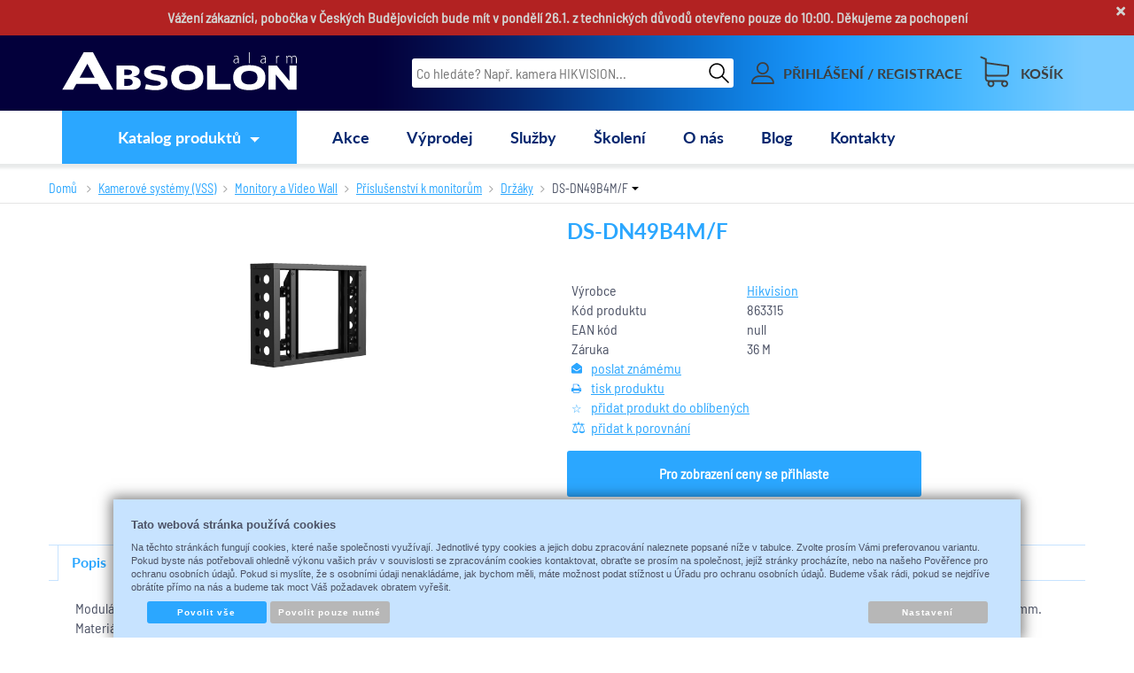

--- FILE ---
content_type: text/css
request_url: https://www.absolon.cz/assets-bda2c34b546e34501eeea8f86e541433/deploy//styles/base2/style.css
body_size: 1854
content:
.ProductBoxElement .priceDiv .showBothPrices .basicPrice{text-decoration:line-through}.ProductBoxElement .showAll{margin-top:10px;float:right}.SitemapElement a{color:#000;font-size:11px;line-height:16px}.SitemapElement ul{margin-left:10px;padding-left:10px}.SitemapElement .CatalogHeader,.SitemapElement .CategoryName,.SitemapElement .MenuName{font-weight:700}.SitemapElement .CategoryName{padding-left:4px}.SitemapElement .CategoryAreaElement{float:left}.SitemapElement .MenuAreaElement{width:25%;float:left}.SitemapElement .CatalogArea{margin-top:15px}.FaqElement ul,.OfficialBoardElement ul{margin:0;padding:0}.FaqElement li,.OfficialBoardElement li.Category{list-style-type:none;height:30px;padding-left:25px;padding-right:10px;margin-bottom:5px;background:#f6f6f6 url(img/arrow_right.png)no-repeat 10px 12px}.FaqElement li.hasImage{height:45px;line-height:45px;background-position:10px 18px}.FaqElement li.hasImage img{margin-top:5px}.FaqElement li a,.OfficialBoardElement li a{line-height:30px;font-weight:700;text-decoration:none;color:#3e3e3e;font-size:14px}.FaqElement li a:hover{text-decoration:underline}.FaqElement .SubHeader,.OfficialBoardElement .CategoryListHeader,.OfficialBoardElement .DocumentsHeader,.SitemapElementContent .CatalogHeader{border-bottom:1px solid #cacacc;margin-bottom:5px}.FaqElement .SubHeader span{top:10px}.FaqElement .SubHeader span,.OfficialBoardElement .CategoryListHeader span,.OfficialBoardElement .DocumentsHeader span,.SitemapElementContent .CatalogHeader span{position:relative;background-color:#fff;margin-left:10px;padding-left:5px;padding-right:5px;font-size:13px}.OfficialBoardElement .CategoryListHeader span,.OfficialBoardElement .DocumentsHeader span{top:10px}.OfficialBoardElement .Document{border-bottom:1px solid #cacacc;padding-bottom:10px;margin-top:10px}.OfficialBoardElement .Document .DocName{line-height:30px}.OfficialBoardElement .Document .DocName img{vertical-align:middle;margin-right:5px}.OfficialBoardElement .Document .DateArchive,.OfficialBoardElement .Document .DateFrom{padding-left:40px;line-height:18px}.OfficialBoardElement .Description{width:7px;height:11px;background:url(img/question-mark.gif)left top no-repeat}.SitemapElementContent .CatalogHeader span{top:2px;color:#444}.FaqElement .NewQuestion{background-color:#f6f6f6;padding:10px 5px}.FaqElement .NewQuestion input,.FaqElement .NewQuestion select,.FaqElement .NewQuestion textarea{background-color:#f8f8f8;border:1px solid #cacacc;margin-top:3px}.FaqElement .NewQuestion label{margin-top:4px}.ContactFormElement .Antispam,.FaqElement .Antispam{text-align:right;padding-bottom:10px}.FaqElement .NewQuestion #faq_add_question{background:#cd334c;color:#fff;text-transform:uppercase;font-weight:700;border:0;font-size:14px;margin-right:15px}.FaqElement .QuestionArea{background:#f6f6f6;border:0;padding:5px 10px}.FaqElement .SubHeader2{border-bottom:1px solid #b0b0b3;margin-bottom:5px}.FaqElement .SubHeader2 span{position:relative;top:5px;background-color:#fff;margin-left:10px;padding-left:5px;padding-right:5px;font-size:13px;font-weight:700}.FaqElement .QuestionArea .QuestionHeader{border:0;font-weight:700;font-size:11px;color:#4d4d4d;line-height:19px}.FaqElement .QuestionArea .QuestionHeader a{color:#4d4d4d}.FaqElement .QuestionArea .QuestionHeader .Date{background:url(img/poradna-date.png)no-repeat left center;padding-left:15px;margin-left:20px}.FaqElement .QuestionArea .QuestionHeader .Header{background:url(img/poradna-buble.png)no-repeat left center;padding-left:15px;margin-left:20px}.FaqElement .QuestionArea .Answer{width:93%;float:right;background:#f9f9f9;padding:5px 10px;margin-top:5px}.FaqElement .QuestionArea .Answer .Header,.FormElement .required>label,.autocompleteContainer .Row td .Highlight{font-weight:700}.ObsahStrankyElements .FaqElement .Path{margin-bottom:0;border:0}.FaqElement .pageSelector{text-align:right;padding-right:5px}.FaqElement .pageSelector a{color:#bf334d;text-decoration:underline;padding:0 5px}.FaqElement .pageSelector .activePage{color:#494949;text-decoration:none;padding:0 5px}.FaqElement .Gallery{margin-top:10px}.FaqElement table.Gallery{width:98%}.FaqElement .CellIndent table,.FaqElement .GalleryThumb .CellIndent,.FaqElement .SubgalleryThumb .CellIndent{height:120px}.FaqElement .ThumbContent{padding-top:2px}.LevaStranaElements .ProductTreeAjax .ElementContent{padding-left:10px;padding-right:10px}.SitemapElement .CategoryAreaElement{margin-top:5px;width:24%;margin-left:6px;background-color:#f8f8f8}.SitemapElement .CategoryAreaElement.first{margin-left:0}.SitemapElement .CategoryContent a,.SitemapElement .MenuContent a{line-height:18px}.SitemapElement ul{margin-top:0}#CentralPart .ObsahStrankyElements .SitemapElement .ElementHeader{margin-bottom:10px}.ProductBoxElement .priceDiv,.ProductBoxElement .priceDiv a,.autocompleteContainer .PartHeader .Count{font-size:11px}.ProductBoxElement .priceDiv{padding-bottom:3px;text-align:left;padding-left:16px}.PanelELista,.PanelELista a{color:#000}.PanelELista,.PanelLinkBox{line-height:18px;background:#999;padding:3px;text-align:center}.PanelLinkBox,.PanelLinkBox a{color:#000;margin-left:4px}.PanelLinkBox ul{margin:0;padding:0}.PanelLinkBox li{list-style-type:none}.Element .ElementContent img{border:0}.autocompleteContainer{display:none;position:absolute;z-index:10000;line-height:18px;color:#000}.autocompleteContainerInner{background:#fff;border:1px solid #c2c1c1}.autocompleteContainer .PartHeader{font-weight:700;background:#e7e7e7;line-height:25px;padding-left:5px;padding-right:5px}.autocompleteContainer .Rows{border-collapse:collapse;margin:0;padding:0;border:0;width:100%}.autocompleteContainer .Row{cursor:pointer}.autocompleteContainer .Row td{padding:2px}.autocompleteContainer .Row.Active td,.autocompleteContainer .Row.Hover td{background:#f0f0f0}.autocompleteContainer .Products .Row .Image{height:50px}.autocompleteContainer .Products .Row .Price{width:60px;text-align:right;padding-right:5px}.autocompleteContainer .Categories .Row .Name{line-height:22px;text-indent:-15px;padding-left:20px}.autocompleteContainer .Suggestion .Row .Count{text-align:right;padding-right:5px;width:60px}.FormElement .ElementContent{font-size:11px;padding-bottom:20px}.FormElement fieldset,.FormElement legend{box-sizing:border-box;border:1px solid #e5e5e5}.FormElement fieldset{background:#fff;width:100%;margin:0 0 15px;padding:5px 10px}.FormElement fieldset.legend{margin-top:35px}.FormElement legend{display:inline-block;border-bottom:1px solid #fff;background:0 0;margin-top:-33px;margin-left:-11px;color:#474747;height:28px;line-height:28px;font-weight:700;padding:0 5px}.FormElement .field{box-sizing:border-box;margin:3px 0}.FormElement label{width:180px}.FormElement fieldset label{width:169px}.FormElement input[type=submit]{background:#cc3151;color:#fff;padding:2px 10px;border:0;text-transform:uppercase;font-weight:700;height:30px;font-size:12px}.FormElement input[type=submit]:hover{text-decoration:underline;cursor:pointer}.FormElement .input,.FormElement label{display:inline-block;vertical-align:top}.FormElement input[type=checkbox],.FormElement input[type=radio]{position:relative;top:3px}.FormElement input[type=text],.FormElement select,.FormElement textarea{box-sizing:border-box;margin:1px;width:200px;border:1px solid #cdcdcd}.FormElement .Error{padding-left:0}

--- FILE ---
content_type: text/plain
request_url: https://www.google-analytics.com/j/collect?v=1&_v=j102&a=261598417&t=pageview&_s=1&dl=https%3A%2F%2Fwww.absolon.cz%2Fkatalog%2Fkamerove-systemy--cctv_73%2Fmonitory-a-video-wall%2Fprislusenstvi-k-monitorum%2Fdrzaky_3045%2Fprodukt%2Fds-dn49b4mf&ul=en-us%40posix&dt=DS-DN49B4M%2FF%20%7C%20Absolon.cz&sr=1280x720&vp=1280x720&_u=IADAAAABAAAAAC~&jid=347118145&gjid=860768080&cid=1323162902.1769233388&tid=UA-59018127-1&_gid=1061939756.1769233388&_r=1&_slc=1&z=1265492894
body_size: -449
content:
2,cG-S7W1Y9M4F7